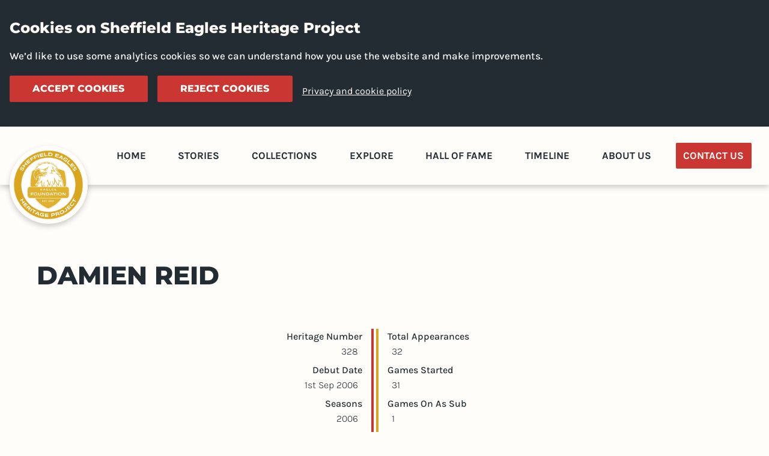

--- FILE ---
content_type: text/html; charset=utf-8
request_url: https://heritage.sheffieldeagles.com/players/Damien-Reid-328
body_size: 7939
content:
<!DOCTYPE html><html lang="en"><head><meta charSet="utf-8" data-next-head=""/><meta name="viewport" content="width=device-width" data-next-head=""/><title data-next-head="">Player | Damien Reid</title><meta name="robots" content="index,follow" data-next-head=""/><meta name="description" content="Player profile page of Damien Reid - Heritage number: 328" data-next-head=""/><meta property="og:title" content="Player | Damien Reid" data-next-head=""/><meta property="og:description" content="Player profile page of Damien Reid - Heritage number: 328" data-next-head=""/><link data-next-font="" rel="preconnect" href="/" crossorigin="anonymous"/><link rel="preload" href="/_next/static/css/2a5dcd6f773222e0.css" as="style"/><link rel="stylesheet" href="/_next/static/css/2a5dcd6f773222e0.css" data-n-g=""/><noscript data-n-css=""></noscript><script defer="" noModule="" src="/_next/static/chunks/polyfills-42372ed130431b0a.js"></script><script src="/_next/static/chunks/webpack-0af53d90d74a70a2.js" defer=""></script><script src="/_next/static/chunks/framework-8d9a20a66ac0f399.js" defer=""></script><script src="/_next/static/chunks/main-3677514ab36e2c5a.js" defer=""></script><script src="/_next/static/chunks/pages/_app-81230016c98749a2.js" defer=""></script><script src="/_next/static/chunks/c9f9fe9c-94063ac4830ae9c0.js" defer=""></script><script src="/_next/static/chunks/2f7fae10-d1f4796ca840aff0.js" defer=""></script><script src="/_next/static/chunks/760-ac1b3a89f581b679.js" defer=""></script><script src="/_next/static/chunks/136-9315adc3164d294e.js" defer=""></script><script src="/_next/static/chunks/517-e5cbc75c90b497e2.js" defer=""></script><script src="/_next/static/chunks/380-c563f228107ff2ef.js" defer=""></script><script src="/_next/static/chunks/477-c39b4ddbb6c0d1a5.js" defer=""></script><script src="/_next/static/chunks/pages/players/%5B...slug%5D-55c3b758f382f4c9.js" defer=""></script><script src="/_next/static/oeW2xyeeJ41bH6veeW5cQ/_buildManifest.js" defer=""></script><script src="/_next/static/oeW2xyeeJ41bH6veeW5cQ/_ssgManifest.js" defer=""></script><style data-emotion="global-theme 1imv1y2">body{background:#fffdf9;color:#232C33;}h1,h2,h3,h4,h5{color:#232C33;}a{color:#DAA521;-webkit-transition:color 0.1s ease-in-out;transition:color 0.1s ease-in-out;}a:focus{outline:3px solid #CA3632;outline-offset:5px;}a:hover,a:focus{color:#CA3632;}</style><style data-emotion="css cbaukg 5l5utc bef58c 17c8y59 tda6vo 1s4m3pj 1kckatt 1t9gbiq bhi17t 1nbivdc ifr8pt 1raftgl 1thc6b2 143kyfu 11pfcjj 1qs6ytv 188zlws 1cpffk6 hwotv1 1ttxdy3 wkh3ng x4lg4w 1ymoev4 y7j98b qc605j 1ygmeq4 1ldcx0 17cx30p cluzj2 734m12 76o7jd pmpqfp 7znnm oi506d w6iv00 oobr6x 122rmdk 1bo9efi 2p05h4">html,body{box-sizing:border-box!important;height:100%;margin:0;word-break:break-word;}*,*::before,*::after{box-sizing:inherit;}fieldset{border:0;margin:0;padding:0;}html{background:#fffdf9;font-family:Karla;font-size:16px;-webkit-font-smoothing:antialiased;-moz-osx-font-smoothing:grayscale;line-height:1.6;text-rendering:optimizeLegibility;}button{font-family:Montserrat;font-weight:500;}h1,h2,h3,h4,h5{font-family:Montserrat;font-weight:800;letter-spacing:0;line-height:1.2;margin-bottom:1.2rem;margin-top:0;overflow-wrap:break-word;}h1{font-size:42.30143999999999px;}h2{font-size:35.2512px;}h3{font-size:29.375999999999998px;}h4{font-size:24.48px;}h5{font-size:20.4px;}ul,ol{padding-left:1.2rem;}ul li,ol li{margin-bottom:0.4rem;padding-left:0.4rem;}p,ul,ol{font-size:17px;font-weight:500;margin-bottom:1.2rem;margin-top:0;}p:last-child,ul:last-child,ol:last-child{margin-bottom:0;}em{font-style:italic;}strong{font-weight:700;}small{font-size:0.8rem;}dl{font-weight:300;margin-bottom:1.2rem;margin-top:0;}dt{font-weight:500;}dd{margin-bottom:0.4rem;margin-left:0;}blockquote{font-size:20.4px;font-weight:500;line-height:1.4;margin:2rem 1rem;text-align:center;}@media (min-width: 768px){blockquote{font-size:24.48px;}}figure{margin:0 0 3rem;}figcaption{margin-top:0.4rem;text-align:center;}iframe{border-width:0!important;}.react-icons{vertical-align:middle;}@-webkit-keyframes animation-5l5utc{from{left:-100%;opacity:0;}to{left:0;opacity:1;}}@keyframes animation-5l5utc{from{left:-100%;opacity:0;}to{left:0;opacity:1;}}@-webkit-keyframes animation-bef58c{from{left:0;opacity:1;}to{left:-100%;opacity:0;}}@keyframes animation-bef58c{from{left:0;opacity:1;}to{left:-100%;opacity:0;}}.css-17c8y59{width:100%;}@media (max-width: 1024px){.css-17c8y59{border-bottom:0;border-top:0;-webkit-order:-1;-ms-flex-order:-1;order:-1;width:auto;}}.css-tda6vo{max-width:1800px;margin:0 auto;padding:0 2rem;display:-webkit-box;display:-webkit-flex;display:-ms-flexbox;display:flex;-webkit-box-pack:justify;-webkit-justify-content:space-between;justify-content:space-between;}@media (max-width: 1280px){.css-tda6vo{padding:0 1rem;}}@media (max-width: 1024px){.css-tda6vo{margin:1rem auto;padding:0 2rem;}}.css-1s4m3pj{-webkit-flex-basis:min(18vh, 12vw);-ms-flex-preferred-size:min(18vh, 12vw);flex-basis:min(18vh, 12vw);margin-right:2rem;min-width:5rem;position:relative;}@media (max-width: 1280px){.css-1s4m3pj{margin-right:1rem;}}@media (max-width: 1024px){.css-1s4m3pj{-webkit-flex-basis:5rem;-ms-flex-preferred-size:5rem;flex-basis:5rem;}}.css-1kckatt{display:-webkit-box;display:-webkit-flex;display:-ms-flexbox;display:flex;-webkit-box-flex:1;-webkit-flex-grow:1;-ms-flex-positive:1;flex-grow:1;-webkit-box-pack:end;-ms-flex-pack:end;-webkit-justify-content:flex-end;justify-content:flex-end;-webkit-align-items:center;-webkit-box-align:center;-ms-flex-align:center;align-items:center;word-break:normal;}.css-1t9gbiq{margin:0 auto;max-width:1280px;overflow:hidden;padding:3rem 1rem 0;}@media (max-width: 1024px){.css-1t9gbiq{padding:3rem 2rem 0;}}.css-bhi17t{-webkit-flex:1;-ms-flex:1;flex:1;text-align:center;}@media (max-width: 1024px){.css-bhi17t{padding-top:3rem;}}.css-1nbivdc{font-family:Montserrat;font-weight:bold;margin-bottom:1rem;}.css-ifr8pt{display:-webkit-box;display:-webkit-flex;display:-ms-flexbox;display:flex;margin-bottom:1rem;}.css-1raftgl{-webkit-flex-shrink:0;-ms-flex-negative:0;flex-shrink:0;margin-right:0.6rem;margin-top:0.4rem;}.css-1thc6b2{padding:3rem;text-align:center;}.css-143kyfu{display:-webkit-box;display:-webkit-flex;display:-ms-flexbox;display:flex;margin:2.8rem 2.8rem 4rem;}@media (max-width: 1024px){.css-143kyfu{display:block;margin:1.4rem 0 2.8rem;}}.css-11pfcjj{display:-webkit-box;display:-webkit-flex;display:-ms-flexbox;display:flex;-webkit-flex-direction:column;-ms-flex-direction:column;flex-direction:column;min-height:100vh;}.css-1qs6ytv{border:0;clip:rect(0, 0, 0, 0);height:1px;margin:-1px;overflow:hidden;padding:0;position:absolute;width:1px;}.css-1qs6ytv:focus{background:#fffdf9;clip:auto;color:#232C33;display:block;font-weight:500;height:auto;margin:inherit;outline:none;overflow:auto;padding:0.8rem 1.2rem;position:relative;width:100%;}.css-188zlws{box-shadow:0 4px 10px rgba(0, 0, 0, 0.20);background:#fffdf9;margin-bottom:min(9vh, 6vw);}@media (max-width: 1024px){.css-188zlws{margin-bottom:1rem;}}.css-1cpffk6{box-shadow:0 4px 10px rgba(0, 0, 0, 0.20);-webkit-align-items:center;-webkit-box-align:center;-ms-flex-align:center;align-items:center;background:#fffdf9;border-radius:50%;display:-webkit-box;display:-webkit-flex;display:-ms-flexbox;display:flex;-webkit-box-pack:center;-ms-flex-pack:center;-webkit-justify-content:center;justify-content:center;margin-bottom:-50%;margin-top:2rem;padding:0.4rem;width:100%;}@media (max-width: 1024px){.css-1cpffk6{box-shadow:0 2px 6px rgba(0, 0, 0, 0.20);margin:0;padding:0;}}.css-hwotv1{-webkit-align-items:center;-webkit-box-align:center;-ms-flex-align:center;align-items:center;display:-webkit-box;display:-webkit-flex;display:-ms-flexbox;display:flex;font-size:16px;-webkit-box-pack:justify;-webkit-justify-content:space-between;justify-content:space-between;list-style:none;padding:0 0.8rem;border:0;clip:rect(0, 0, 0, 0);height:1px;margin:-1px;overflow:hidden;padding:0;position:absolute;width:1px;}.css-hwotv1 li{margin-bottom:0;}.css-1ttxdy3{background:transparent;border-radius:2px;color:#232C33;cursor:pointer;display:block;font-size:20px;font-weight:700;line-height:1.4;padding:0.4rem;position:relative;text-align:center;-webkit-text-decoration:none;text-decoration:none;text-transform:uppercase;padding:0.6rem 0.8rem;z-index:11;}@media (max-width: 1280px){.css-1ttxdy3{font-size:17px;}}.css-1ttxdy3:hover,.css-1ttxdy3:focus{background:#DAA521;color:#232C33;}.css-1ttxdy3:focus{outline:none;}.css-wkh3ng{background:transparent;border-radius:2px;color:#232C33;cursor:pointer;display:block;font-size:20px;font-weight:700;line-height:1.4;padding:0.4rem;position:relative;text-align:center;-webkit-text-decoration:none;text-decoration:none;text-transform:uppercase;padding:0.6rem 0.8rem;z-index:11;background:#CA3632;color:#fffdf9;}@media (max-width: 1280px){.css-wkh3ng{font-size:17px;}}.css-wkh3ng:hover,.css-wkh3ng:focus{background:#DAA521;color:#232C33;}.css-wkh3ng:focus{outline:none;}.css-wkh3ng:hover,.css-wkh3ng:focus{background:#232C33;color:#fffdf9;}.css-x4lg4w{margin:0 auto;max-width:1280px;padding:0 1rem;width:100%;-webkit-box-flex:1;-webkit-flex-grow:1;-ms-flex-positive:1;flex-grow:1;padding:1rem 1rem;}.css-1ymoev4{color:#232C33;text-transform:uppercase;margin-bottom:0;}@media (max-width: 1024px){.css-1ymoev4{margin-bottom:1rem;-webkit-flex-shrink:initial;-ms-flex-negative:initial;flex-shrink:initial;max-width:none;}}@media (min-width: 1024px){.css-1ymoev4{-webkit-flex-shrink:0;-ms-flex-negative:0;flex-shrink:0;max-width:none;}}.css-y7j98b{border-right:2px solid transparent;-webkit-flex-basis:50%;-ms-flex-preferred-size:50%;flex-basis:50%;padding-right:1.2rem;box-shadow:inset -8px 0 0 -4px #CA3632;text-align:right;}.css-y7j98b dd{padding:0 0.4rem;}.css-qc605j{border-left:2px solid transparent;-webkit-flex-basis:50%;-ms-flex-preferred-size:50%;flex-basis:50%;box-shadow:inset 8px 0 0 -4px #DAA521;padding-left:1.2rem;text-align:left;}.css-qc605j dd{padding:0 0.4rem;}.css-1ygmeq4{display:-webkit-box;display:-webkit-flex;display:-ms-flexbox;display:flex;-webkit-box-flex-wrap:wrap;-webkit-flex-wrap:wrap;-ms-flex-wrap:wrap;flex-wrap:wrap;margin:0 -1rem;}.css-1ldcx0{display:-webkit-box;display:-webkit-flex;display:-ms-flexbox;display:flex;-webkit-box-flex-wrap:wrap;-webkit-flex-wrap:wrap;-ms-flex-wrap:wrap;flex-wrap:wrap;margin:0 -1rem;width:100%;}.css-17cx30p{background:#232C33;color:#fffdf9;display:-webkit-box;display:-webkit-flex;display:-ms-flexbox;display:flex;font-family:Montserrat;-webkit-box-pack:center;-ms-flex-pack:center;-webkit-justify-content:center;justify-content:center;}.css-cluzj2{-webkit-align-items:center;-webkit-box-align:center;-ms-flex-align:center;align-items:center;display:-webkit-box;display:-webkit-flex;display:-ms-flexbox;display:flex;height:100%;-webkit-box-pack:end;-ms-flex-pack:end;-webkit-justify-content:flex-end;justify-content:flex-end;margin:0;list-style-type:none;}@media (max-width: 1024px){.css-cluzj2{padding-top:1rem;-webkit-box-pack:center;-ms-flex-pack:center;-webkit-justify-content:center;justify-content:center;}}.css-cluzj2 >li{font-size:48px;margin:0 0.6rem;padding:0;}.css-cluzj2 >li >a{color:#fffdf9;}.css-cluzj2 >li >a:focus,.css-cluzj2 >li >a:hover{color:#CA3632;}.css-734m12{display:-webkit-box;display:-webkit-flex;display:-ms-flexbox;display:flex;-webkit-box-flex-wrap:wrap;-webkit-flex-wrap:wrap;-ms-flex-wrap:wrap;flex-wrap:wrap;margin:0 -1rem;display:-webkit-box;display:-webkit-flex;display:-ms-flexbox;display:flex;font-size:24px;max-width:100%;width:1280px;padding:2rem 0;}@media (max-width: 768px){.css-734m12{font-size:20px;}}.css-76o7jd{-webkit-box-flex:1;-webkit-flex-grow:1;-ms-flex-positive:1;flex-grow:1;max-width:100%;padding-left:1rem;padding-right:1rem;}@media (min-width: 480px){.css-76o7jd{-webkit-flex-basis:100%;-ms-flex-preferred-size:100%;flex-basis:100%;-webkit-box-flex:1;-webkit-flex-grow:1;-ms-flex-positive:1;flex-grow:1;max-width:100%;}}@media (min-width: 1024px){.css-76o7jd{-webkit-flex-basis:66.66666666666667%;-ms-flex-preferred-size:66.66666666666667%;flex-basis:66.66666666666667%;-webkit-box-flex:1;-webkit-flex-grow:1;-ms-flex-positive:1;flex-grow:1;max-width:66.66666666666667%;}}.css-pmpqfp{-webkit-box-flex:1;-webkit-flex-grow:1;-ms-flex-positive:1;flex-grow:1;max-width:100%;padding-left:1rem;padding-right:1rem;}@media (min-width: 480px){.css-pmpqfp{-webkit-flex-basis:100%;-ms-flex-preferred-size:100%;flex-basis:100%;-webkit-box-flex:1;-webkit-flex-grow:1;-ms-flex-positive:1;flex-grow:1;max-width:100%;}}@media (min-width: 1024px){.css-pmpqfp{-webkit-flex-basis:33.333333333333336%;-ms-flex-preferred-size:33.333333333333336%;flex-basis:33.333333333333336%;-webkit-box-flex:1;-webkit-flex-grow:1;-ms-flex-positive:1;flex-grow:1;max-width:33.333333333333336%;}}.css-7znnm{font-size:24px!important;font-family:Montserrat;height:100%;display:-webkit-box;display:-webkit-flex;display:-ms-flexbox;display:flex;-webkit-flex-direction:column-reverse;-ms-flex-direction:column-reverse;flex-direction:column-reverse;border-bottom:1px solid #232C33;margin-bottom:2rem;padding-bottom:2rem;}@media (max-width: 1024px){.css-7znnm{font-size:20px!important;}}.css-oi506d{color:#CA3632;font-weight:700;text-transform:uppercase;}.css-w6iv00{-webkit-box-flex:1;-webkit-flex-grow:1;-ms-flex-positive:1;flex-grow:1;max-width:100%;padding-left:1rem;padding-right:1rem;}@media (min-width: 280px){.css-w6iv00{-webkit-flex-basis:100%;-ms-flex-preferred-size:100%;flex-basis:100%;-webkit-box-flex:1;-webkit-flex-grow:1;-ms-flex-positive:1;flex-grow:1;max-width:100%;}}@media (min-width: 1024px){.css-w6iv00{-webkit-flex-basis:33.333333333333336%;-ms-flex-preferred-size:33.333333333333336%;flex-basis:33.333333333333336%;-webkit-box-flex:1;-webkit-flex-grow:1;-ms-flex-positive:1;flex-grow:1;max-width:33.333333333333336%;}}@media (max-width: 1024px){.css-w6iv00{-webkit-box-pack:center;-ms-flex-pack:center;-webkit-justify-content:center;justify-content:center;display:-webkit-box;display:-webkit-flex;display:-ms-flexbox;display:flex;padding-bottom:2rem;}}.css-oobr6x{-webkit-box-flex:1;-webkit-flex-grow:1;-ms-flex-positive:1;flex-grow:1;max-width:100%;padding-left:1rem;padding-right:1rem;}@media (min-width: 280px){.css-oobr6x{-webkit-flex-basis:100%;-ms-flex-preferred-size:100%;flex-basis:100%;-webkit-box-flex:1;-webkit-flex-grow:1;-ms-flex-positive:1;flex-grow:1;max-width:100%;}}@media (min-width: 1024px){.css-oobr6x{-webkit-flex-basis:66.66666666666667%;-ms-flex-preferred-size:66.66666666666667%;flex-basis:66.66666666666667%;-webkit-box-flex:1;-webkit-flex-grow:1;-ms-flex-positive:1;flex-grow:1;max-width:66.66666666666667%;}}.css-122rmdk{-webkit-box-flex:1;-webkit-flex-grow:1;-ms-flex-positive:1;flex-grow:1;max-width:100%;padding-left:1rem;padding-right:1rem;padding:1rem 6rem 1rem 1rem;}@media (min-width: 280px){.css-122rmdk{-webkit-flex-basis:100%;-ms-flex-preferred-size:100%;flex-basis:100%;-webkit-box-flex:1;-webkit-flex-grow:1;-ms-flex-positive:1;flex-grow:1;max-width:100%;}}@media (min-width: 1024px){.css-122rmdk{-webkit-flex-basis:33.333333333333336%;-ms-flex-preferred-size:33.333333333333336%;flex-basis:33.333333333333336%;-webkit-box-flex:1;-webkit-flex-grow:1;-ms-flex-positive:1;flex-grow:1;max-width:33.333333333333336%;}}@media (max-width: 1024px){.css-122rmdk{padding:3rem 1rem 0;}}.css-1bo9efi{-webkit-box-flex:1;-webkit-flex-grow:1;-ms-flex-positive:1;flex-grow:1;max-width:100%;padding-left:1rem;padding-right:1rem;-webkit-align-items:stretch;-webkit-box-align:stretch;-ms-flex-align:stretch;align-items:stretch;display:-webkit-box;display:-webkit-flex;display:-ms-flexbox;display:flex;-webkit-flex-direction:row;-ms-flex-direction:row;flex-direction:row;font-family:Montserrat;padding:2rem 1rem 0;}@media (min-width: 280px){.css-1bo9efi{-webkit-flex-basis:100%;-ms-flex-preferred-size:100%;flex-basis:100%;-webkit-box-flex:1;-webkit-flex-grow:1;-ms-flex-positive:1;flex-grow:1;max-width:100%;}}@media (min-width: 1024px){.css-1bo9efi{-webkit-flex-basis:66.66666666666667%;-ms-flex-preferred-size:66.66666666666667%;flex-basis:66.66666666666667%;-webkit-box-flex:1;-webkit-flex-grow:1;-ms-flex-positive:1;flex-grow:1;max-width:66.66666666666667%;}}@media (max-width: 1024px){.css-1bo9efi{-webkit-flex-direction:column;-ms-flex-direction:column;flex-direction:column;padding:0 1rem 3rem;}}.css-2p05h4{-webkit-box-flex:1;-webkit-flex-grow:1;-ms-flex-positive:1;flex-grow:1;max-width:100%;padding-left:1rem;padding-right:1rem;padding:1rem 6rem 1rem 1rem;}@media (min-width: 280px){.css-2p05h4{-webkit-flex-basis:100%;-ms-flex-preferred-size:100%;flex-basis:100%;-webkit-box-flex:1;-webkit-flex-grow:1;-ms-flex-positive:1;flex-grow:1;max-width:100%;}}@media (max-width: 1024px){.css-2p05h4{padding:3rem 1rem 0;}}</style></head><body><div id="__next"><style>
    #nprogress {
      pointer-events: none;
    }
    #nprogress .bar {
      background: #CA3632;
      position: fixed;
      z-index: 9999;
      top: 0;
      left: 0;
      width: 100%;
      height: 3px;
    }
    #nprogress .peg {
      display: block;
      position: absolute;
      right: 0px;
      width: 100px;
      height: 100%;
      box-shadow: 0 0 10px #CA3632, 0 0 5px #CA3632;
      opacity: 1;
      -webkit-transform: rotate(3deg) translate(0px, -4px);
      -ms-transform: rotate(3deg) translate(0px, -4px);
      transform: rotate(3deg) translate(0px, -4px);
    }
    #nprogress .spinner {
      display: block;
      position: fixed;
      z-index: 1031;
      top: 15px;
      right: 15px;
    }
    #nprogress .spinner-icon {
      width: 18px;
      height: 18px;
      box-sizing: border-box;
      border: solid 2px transparent;
      border-top-color: #CA3632;
      border-left-color: #CA3632;
      border-radius: 50%;
      -webkit-animation: nprogresss-spinner 400ms linear infinite;
      animation: nprogress-spinner 400ms linear infinite;
    }
    .nprogress-custom-parent {
      overflow: hidden;
      position: relative;
    }
    .nprogress-custom-parent #nprogress .spinner,
    .nprogress-custom-parent #nprogress .bar {
      position: absolute;
    }
    @-webkit-keyframes nprogress-spinner {
      0% {
        -webkit-transform: rotate(0deg);
      }
      100% {
        -webkit-transform: rotate(360deg);
      }
    }
    @keyframes nprogress-spinner {
      0% {
        transform: rotate(0deg);
      }
      100% {
        transform: rotate(360deg);
      }
    }
  </style><a class="css-1qs6ytv" href="#main">Skip to main content</a><div class="css-11pfcjj"><div class="css-188zlws"><div class="css-tda6vo"><header class="css-1s4m3pj"><a class="css-1cpffk6" href="/"><span style="box-sizing:border-box;display:inline-block;overflow:hidden;width:initial;height:initial;background:none;opacity:1;border:0;margin:0;padding:0;position:relative;max-width:100%"><span style="box-sizing:border-box;display:block;width:initial;height:initial;background:none;opacity:1;border:0;margin:0;padding:0;max-width:100%"><img style="display:block;max-width:100%;width:initial;height:initial;background:none;opacity:1;border:0;margin:0;padding:0" alt="" aria-hidden="true" src="data:image/svg+xml,%3csvg%20xmlns=%27http://www.w3.org/2000/svg%27%20version=%271.1%27%20width=%27632%27%20height=%27632%27/%3e"/></span><img alt="Sheffield Eagles Heritage Project" src="[data-uri]" decoding="async" data-nimg="intrinsic" style="position:absolute;top:0;left:0;bottom:0;right:0;box-sizing:border-box;padding:0;border:none;margin:auto;display:block;width:0;height:0;min-width:100%;max-width:100%;min-height:100%;max-height:100%"/><noscript><img alt="Sheffield Eagles Heritage Project" loading="lazy" decoding="async" data-nimg="intrinsic" style="position:absolute;top:0;left:0;bottom:0;right:0;box-sizing:border-box;padding:0;border:none;margin:auto;display:block;width:0;height:0;min-width:100%;max-width:100%;min-height:100%;max-height:100%" srcSet="/_next/image?url=%2F_next%2Fstatic%2Fmedia%2Fheritage-project-logo.690b1f00.png&amp;w=640&amp;q=75 1x, /_next/image?url=%2F_next%2Fstatic%2Fmedia%2Fheritage-project-logo.690b1f00.png&amp;w=1920&amp;q=75 2x" src="/_next/image?url=%2F_next%2Fstatic%2Fmedia%2Fheritage-project-logo.690b1f00.png&amp;w=1920&amp;q=75"/></noscript></span></a></header><div class="css-1kckatt"><nav aria-label="Main" class="css-17c8y59"><ul class="css-hwotv1"><li><a class="css-1ttxdy3" href="/">Home</a></li><li><a class="css-1ttxdy3" href="/stories">Stories</a></li><li><a class="css-1ttxdy3" href="/collections">Collections</a></li><li><a class="css-1ttxdy3" href="/explore">Explore</a></li><li><a class="css-1ttxdy3" href="/hall-of-fame">Hall of Fame</a></li><li><a class="css-1ttxdy3" href="/timeline">Timeline</a></li><li><a class="css-1ttxdy3" href="/about-us">About Us</a></li><li><a class="css-wkh3ng" href="/contact-us">Contact Us</a></li></ul></nav></div></div></div><main id="main" class="css-x4lg4w"><div><div class="css-143kyfu"><h1 class="css-1ymoev4">Damien Reid</h1></div><div class="css-1ldcx0"><dl class="css-y7j98b"><span style="border:0;clip:rect(0 0 0 0);height:1px;margin:-1px;overflow:hidden;padding:0;position:absolute;white-space:nowrap;width:1px">Player statistics</span><div><dt>Heritage Number</dt><dd>328</dd></div><div><dt>Debut Date</dt><dd>1st Sep 2006</dd></div><div><dt>Seasons</dt><dd>2006</dd></div><div><dt>Team</dt><dd>Men&#x27;s </dd></div></dl><dl class="css-qc605j"><span style="border:0;clip:rect(0 0 0 0);height:1px;margin:-1px;overflow:hidden;padding:0;position:absolute;white-space:nowrap;width:1px">Game statistics</span><div><dt>Total Appearances</dt><dd>32</dd></div><div><dt>Games Started</dt><dd>31</dd></div><div><dt>Games On As Sub</dt><dd>1</dd></div><div><dt>Points</dt><dd>36</dd></div><div><dt>Tries</dt><dd>9</dd></div></dl></div></div></main><footer><div class="css-17cx30p"><div class="css-734m12"><div class="css-76o7jd">Keep up to date on the latest stories and collections via our newsletter and social media.</div><div class="css-pmpqfp"><ul class="css-cluzj2"><li><a href="https://subscribepage.io/KhDj62" target="_blank" rel="noopener noreferrer"><svg stroke="currentColor" fill="currentColor" stroke-width="0" viewBox="0 0 576 512" aria-hidden="true" height="1em" width="1em" xmlns="http://www.w3.org/2000/svg"><path d="M552 64H88c-13.255 0-24 10.745-24 24v8H24c-13.255 0-24 10.745-24 24v272c0 30.928 25.072 56 56 56h472c26.51 0 48-21.49 48-48V88c0-13.255-10.745-24-24-24zM56 400a8 8 0 0 1-8-8V144h16v248a8 8 0 0 1-8 8zm236-16H140c-6.627 0-12-5.373-12-12v-8c0-6.627 5.373-12 12-12h152c6.627 0 12 5.373 12 12v8c0 6.627-5.373 12-12 12zm208 0H348c-6.627 0-12-5.373-12-12v-8c0-6.627 5.373-12 12-12h152c6.627 0 12 5.373 12 12v8c0 6.627-5.373 12-12 12zm-208-96H140c-6.627 0-12-5.373-12-12v-8c0-6.627 5.373-12 12-12h152c6.627 0 12 5.373 12 12v8c0 6.627-5.373 12-12 12zm208 0H348c-6.627 0-12-5.373-12-12v-8c0-6.627 5.373-12 12-12h152c6.627 0 12 5.373 12 12v8c0 6.627-5.373 12-12 12zm0-96H140c-6.627 0-12-5.373-12-12v-40c0-6.627 5.373-12 12-12h360c6.627 0 12 5.373 12 12v40c0 6.627-5.373 12-12 12z"></path></svg><span style="border:0;clip:rect(0 0 0 0);height:1px;margin:-1px;overflow:hidden;padding:0;position:absolute;white-space:nowrap;width:1px">Sheffield Eagles newsletter</span></a></li><li><a href="https://www.youtube.com/channel/UCTWGMOBRGZOi7rhOMkj_OFg" target="_blank" rel="noopener noreferrer"><svg stroke="currentColor" fill="currentColor" stroke-width="0" viewBox="0 0 576 512" height="1em" width="1em" xmlns="http://www.w3.org/2000/svg"><path d="M549.655 124.083c-6.281-23.65-24.787-42.276-48.284-48.597C458.781 64 288 64 288 64S117.22 64 74.629 75.486c-23.497 6.322-42.003 24.947-48.284 48.597-11.412 42.867-11.412 132.305-11.412 132.305s0 89.438 11.412 132.305c6.281 23.65 24.787 41.5 48.284 47.821C117.22 448 288 448 288 448s170.78 0 213.371-11.486c23.497-6.321 42.003-24.171 48.284-47.821 11.412-42.867 11.412-132.305 11.412-132.305s0-89.438-11.412-132.305zm-317.51 213.508V175.185l142.739 81.205-142.739 81.201z"></path></svg><span style="border:0;clip:rect(0 0 0 0);height:1px;margin:-1px;overflow:hidden;padding:0;position:absolute;white-space:nowrap;width:1px">Sheffield Eagles YouTube channel</span></a></li><li><a href="https://www.facebook.com/SheffieldEaglesHeritage" target="_blank" rel="noopener noreferrer"><svg stroke="currentColor" fill="currentColor" stroke-width="0" viewBox="0 0 512 512" height="1em" width="1em" xmlns="http://www.w3.org/2000/svg"><path d="M504 256C504 119 393 8 256 8S8 119 8 256c0 123.78 90.69 226.38 209.25 245V327.69h-63V256h63v-54.64c0-62.15 37-96.48 93.67-96.48 27.14 0 55.52 4.84 55.52 4.84v61h-31.28c-30.8 0-40.41 19.12-40.41 38.73V256h68.78l-11 71.69h-57.78V501C413.31 482.38 504 379.78 504 256z"></path></svg><span style="border:0;clip:rect(0 0 0 0);height:1px;margin:-1px;overflow:hidden;padding:0;position:absolute;white-space:nowrap;width:1px">Sheffield Eagles facebook page</span></a></li><li><a href="https://www.linkedin.com/company/the-eagles-foundation" target="_blank" rel="noopener noreferrer"><svg stroke="currentColor" fill="currentColor" stroke-width="0" viewBox="0 0 448 512" height="1em" width="1em" xmlns="http://www.w3.org/2000/svg"><path d="M416 32H31.9C14.3 32 0 46.5 0 64.3v383.4C0 465.5 14.3 480 31.9 480H416c17.6 0 32-14.5 32-32.3V64.3c0-17.8-14.4-32.3-32-32.3zM135.4 416H69V202.2h66.5V416zm-33.2-243c-21.3 0-38.5-17.3-38.5-38.5S80.9 96 102.2 96c21.2 0 38.5 17.3 38.5 38.5 0 21.3-17.2 38.5-38.5 38.5zm282.1 243h-66.4V312c0-24.8-.5-56.7-34.5-56.7-34.6 0-39.9 27-39.9 54.9V416h-66.4V202.2h63.7v29.2h.9c8.9-16.8 30.6-34.5 62.9-34.5 67.2 0 79.7 44.3 79.7 101.9V416z"></path></svg><span style="border:0;clip:rect(0 0 0 0);height:1px;margin:-1px;overflow:hidden;padding:0;position:absolute;white-space:nowrap;width:1px">Sheffield Eagles LinkedIn page</span></a></li></ul></div></div></div><section class="css-1t9gbiq"><div class="css-1ygmeq4"><div class="css-w6iv00"><a href="/"><span style="box-sizing:border-box;display:inline-block;overflow:hidden;width:initial;height:initial;background:none;opacity:1;border:0;margin:0;padding:0;position:relative;max-width:100%"><span style="box-sizing:border-box;display:block;width:initial;height:initial;background:none;opacity:1;border:0;margin:0;padding:0;max-width:100%"><img style="display:block;max-width:100%;width:initial;height:initial;background:none;opacity:1;border:0;margin:0;padding:0" alt="" aria-hidden="true" src="data:image/svg+xml,%3csvg%20xmlns=%27http://www.w3.org/2000/svg%27%20version=%271.1%27%20width=%27220%27%20height=%27220%27/%3e"/></span><img alt="Sheffield Eagles Heritage Project" src="[data-uri]" decoding="async" data-nimg="intrinsic" style="position:absolute;top:0;left:0;bottom:0;right:0;box-sizing:border-box;padding:0;border:none;margin:auto;display:block;width:0;height:0;min-width:100%;max-width:100%;min-height:100%;max-height:100%"/><noscript><img alt="Sheffield Eagles Heritage Project" loading="lazy" decoding="async" data-nimg="intrinsic" style="position:absolute;top:0;left:0;bottom:0;right:0;box-sizing:border-box;padding:0;border:none;margin:auto;display:block;width:0;height:0;min-width:100%;max-width:100%;min-height:100%;max-height:100%" srcSet="/_next/image?url=%2F_next%2Fstatic%2Fmedia%2Fheritage-project-logo.690b1f00.png&amp;w=256&amp;q=75 1x, /_next/image?url=%2F_next%2Fstatic%2Fmedia%2Fheritage-project-logo.690b1f00.png&amp;w=640&amp;q=75 2x" src="/_next/image?url=%2F_next%2Fstatic%2Fmedia%2Fheritage-project-logo.690b1f00.png&amp;w=640&amp;q=75"/></noscript></span></a></div><div class="css-oobr6x"><p class="css-7znnm">The Sheffield Eagles Heritage Project is led by the Eagles Foundation and funded by the National Lottery Heritage Fund to collect, record and share the stories of the Sheffield Eagles Rugby League Club.</p></div><div class="css-122rmdk"><div class="css-ifr8pt"><svg stroke="currentColor" fill="none" stroke-width="2" viewBox="0 0 24 24" stroke-linecap="round" stroke-linejoin="round" class="css-1raftgl" height="1em" width="1em" xmlns="http://www.w3.org/2000/svg"><path d="M21 10c0 7-9 13-9 13s-9-6-9-13a9 9 0 0 1 18 0z"></path><circle cx="12" cy="10" r="3"></circle></svg><div>Access House, 41 Clun Street, Sheffield, S4 7JS</div></div><div class="css-ifr8pt"><svg stroke="currentColor" fill="none" stroke-width="2" viewBox="0 0 24 24" stroke-linecap="round" stroke-linejoin="round" class="css-1raftgl" height="1em" width="1em" xmlns="http://www.w3.org/2000/svg"><path d="M4 4h16c1.1 0 2 .9 2 2v12c0 1.1-.9 2-2 2H4c-1.1 0-2-.9-2-2V6c0-1.1.9-2 2-2z"></path><polyline points="22,6 12,13 2,6"></polyline></svg><div>enquiries@eaglesfoundation.co.uk</div></div><div class="css-ifr8pt"><a class="css-oi506d" href="/contact-us">Contact Us</a></div><div class="css-ifr8pt"><a class="css-oi506d" href="/privacy-cookies">Privacy and Cookies</a></div></div><div class="css-1bo9efi"><div class="css-bhi17t"><div class="css-1nbivdc">Supported by</div><a target="_blank" href="https://www.heritagefund.org.uk/"><span style="box-sizing:border-box;display:inline-block;overflow:hidden;width:initial;height:initial;background:none;opacity:1;border:0;margin:0;padding:0;position:relative;max-width:100%"><span style="box-sizing:border-box;display:block;width:initial;height:initial;background:none;opacity:1;border:0;margin:0;padding:0;max-width:100%"><img style="display:block;max-width:100%;width:initial;height:initial;background:none;opacity:1;border:0;margin:0;padding:0" alt="" aria-hidden="true" src="data:image/svg+xml,%3csvg%20xmlns=%27http://www.w3.org/2000/svg%27%20version=%271.1%27%20width=%27180%27%20height=%27180%27/%3e"/></span><img alt=" Heritage fund" src="[data-uri]" decoding="async" data-nimg="intrinsic" style="position:absolute;top:0;left:0;bottom:0;right:0;box-sizing:border-box;padding:0;border:none;margin:auto;display:block;width:0;height:0;min-width:100%;max-width:100%;min-height:100%;max-height:100%"/><noscript><img alt=" Heritage fund" loading="lazy" decoding="async" data-nimg="intrinsic" style="position:absolute;top:0;left:0;bottom:0;right:0;box-sizing:border-box;padding:0;border:none;margin:auto;display:block;width:0;height:0;min-width:100%;max-width:100%;min-height:100%;max-height:100%" srcSet="/_next/image?url=%2F_next%2Fstatic%2Fmedia%2Fheritage-fund-logo.e594dfb4.png&amp;w=256&amp;q=75 1x, /_next/image?url=%2F_next%2Fstatic%2Fmedia%2Fheritage-fund-logo.e594dfb4.png&amp;w=384&amp;q=75 2x" src="/_next/image?url=%2F_next%2Fstatic%2Fmedia%2Fheritage-fund-logo.e594dfb4.png&amp;w=384&amp;q=75"/></noscript></span></a></div><div class="css-bhi17t"><div class="css-1nbivdc">Lead by</div><a target="_blank" href="https://www.sheffieldeagles.com/foundation/"><span style="box-sizing:border-box;display:inline-block;overflow:hidden;width:initial;height:initial;background:none;opacity:1;border:0;margin:0;padding:0;position:relative;max-width:100%"><span style="box-sizing:border-box;display:block;width:initial;height:initial;background:none;opacity:1;border:0;margin:0;padding:0;max-width:100%"><img style="display:block;max-width:100%;width:initial;height:initial;background:none;opacity:1;border:0;margin:0;padding:0" alt="" aria-hidden="true" src="data:image/svg+xml,%3csvg%20xmlns=%27http://www.w3.org/2000/svg%27%20version=%271.1%27%20width=%27180%27%20height=%27180%27/%3e"/></span><img alt="Eagles Foundation" src="[data-uri]" decoding="async" data-nimg="intrinsic" style="position:absolute;top:0;left:0;bottom:0;right:0;box-sizing:border-box;padding:0;border:none;margin:auto;display:block;width:0;height:0;min-width:100%;max-width:100%;min-height:100%;max-height:100%"/><noscript><img alt="Eagles Foundation" loading="lazy" decoding="async" data-nimg="intrinsic" style="position:absolute;top:0;left:0;bottom:0;right:0;box-sizing:border-box;padding:0;border:none;margin:auto;display:block;width:0;height:0;min-width:100%;max-width:100%;min-height:100%;max-height:100%" srcSet="/_next/image?url=%2F_next%2Fstatic%2Fmedia%2Ffoundation-logo.41a1a489.png&amp;w=256&amp;q=75 1x, /_next/image?url=%2F_next%2Fstatic%2Fmedia%2Ffoundation-logo.41a1a489.png&amp;w=384&amp;q=75 2x" src="/_next/image?url=%2F_next%2Fstatic%2Fmedia%2Ffoundation-logo.41a1a489.png&amp;w=384&amp;q=75"/></noscript></span></a></div><div class="css-bhi17t"><div class="css-1nbivdc">In partnership with</div><a target="_blank" href="https://www.sheffieldeagles.com/"><span style="box-sizing:border-box;display:inline-block;overflow:hidden;width:initial;height:initial;background:none;opacity:1;border:0;margin:0;padding:0;position:relative;max-width:100%"><span style="box-sizing:border-box;display:block;width:initial;height:initial;background:none;opacity:1;border:0;margin:0;padding:0;max-width:100%"><img style="display:block;max-width:100%;width:initial;height:initial;background:none;opacity:1;border:0;margin:0;padding:0" alt="" aria-hidden="true" src="data:image/svg+xml,%3csvg%20xmlns=%27http://www.w3.org/2000/svg%27%20version=%271.1%27%20width=%27180%27%20height=%27180%27/%3e"/></span><img alt="Sheffield Eagles" src="[data-uri]" decoding="async" data-nimg="intrinsic" style="position:absolute;top:0;left:0;bottom:0;right:0;box-sizing:border-box;padding:0;border:none;margin:auto;display:block;width:0;height:0;min-width:100%;max-width:100%;min-height:100%;max-height:100%"/><noscript><img alt="Sheffield Eagles" loading="lazy" decoding="async" data-nimg="intrinsic" style="position:absolute;top:0;left:0;bottom:0;right:0;box-sizing:border-box;padding:0;border:none;margin:auto;display:block;width:0;height:0;min-width:100%;max-width:100%;min-height:100%;max-height:100%" srcSet="/_next/image?url=%2F_next%2Fstatic%2Fmedia%2Fsheffield-eagles-logo.ab393a6b.png&amp;w=256&amp;q=75 1x, /_next/image?url=%2F_next%2Fstatic%2Fmedia%2Fsheffield-eagles-logo.ab393a6b.png&amp;w=384&amp;q=75 2x" src="/_next/image?url=%2F_next%2Fstatic%2Fmedia%2Fsheffield-eagles-logo.ab393a6b.png&amp;w=384&amp;q=75"/></noscript></span></a></div></div></div><div class="css-1ygmeq4"><div class="css-2p05h4"><p>The Eagles Foundation. Registered Charity No. 1089364</p></div></div></section><div class="css-1thc6b2">Structured content powered by <a href="https://sanity.io">Sanity.io</a></div></footer></div></div><script id="__NEXT_DATA__" type="application/json">{"props":{"pageProps":{"navMenus":{"mainNav":{"_createdAt":"2022-11-28T16:12:15Z","_id":"navMenuMainMenu","_rev":"oyRLsynmE0BeFhw5BFflcm","_type":"navMenu","_updatedAt":"2023-11-07T17:32:39Z","items":[{"_key":"452e5d1a1f11","_type":"navMenuItem","linkType":"page","page":{"_id":"1a8dcedf-663e-4461-b138-237229a4da39","_type":"page","slug":{"_type":"slug","current":"/"}},"title":"Home"},{"_key":"cc929e56153b","_type":"navMenuItem","linkType":"page","page":{"_id":"9f9b81ea-833d-42d9-a805-7310a750a06c","_type":"page","slug":{"_type":"slug","current":"stories"}},"title":"Stories"},{"_key":"cdd64809f8e8","_type":"navMenuItem","linkType":"page","page":{"_id":"f78e3d53-1a6b-42cf-84ea-e1390f6c47b4","_type":"page","slug":{"_type":"slug","current":"collections"}},"title":"Collections"},{"_key":"11ee86483562","_type":"navMenuItem","linkType":"page","page":{"_id":"ab554c19-588c-4440-b614-67be2731db2e","_type":"page","slug":{"_type":"slug","current":"explore"}},"title":"Explore"},{"_key":"49d7fcdf5d17","_type":"navMenuItem","linkType":"page","page":{"_id":"91e18e00-c283-48a5-9441-4e9dda7aeeeb","_type":"page","slug":{"_type":"slug","current":"hall-of-fame"}},"title":"Hall of Fame"},{"_key":"c5ae4825f461","_type":"navMenuItem","linkType":"page","page":{"_id":"fdf5083b-300c-4655-9b2b-81c0f2dd030a","_type":"page","slug":{"_type":"slug","current":"timeline"}},"title":"Timeline"},{"_key":"cedf95f7f88f","_type":"navMenuItem","linkType":"page","page":{"_id":"1946bdbe-7a32-4fb9-8e8c-fefc50be6c79","_type":"page","slug":{"_type":"slug","current":"about-us"}},"title":"About Us"},{"_key":"1085bd9634c7","_type":"navMenuItem","linkType":"page","page":{"_id":"13183802-49cc-4108-a609-be42eb770420","_type":"page","slug":{"_type":"slug","current":"contact-us"}},"title":"Contact Us"}]}},"player":{"_createdAt":"2023-03-07T15:42:06Z","_id":"AtW1a5UTYuWRQMW8Kq9Aww","_rev":"AtW1a5UTYuWRQMW8Kq9As6","_type":"player","_updatedAt":"2023-03-07T15:42:06Z","blocks":null,"debutDate":"2006-09-01","firstName":"Damien","heritageNumber":328,"seasons":[{"startDate":"2006-02-12","title":"2006"}],"slug":{"_type":"slug","current":"Damien-Reid-328"},"stats":{"gamesOnAsSub":1,"gamesStarted":31,"points":36,"totalAppearances":32,"tries":9},"surname":"Reid","team":[{"title":"Men's "}]},"preview":false},"__N_SSG":true},"page":"/players/[...slug]","query":{"slug":["Damien-Reid-328"]},"buildId":"oeW2xyeeJ41bH6veeW5cQ","isFallback":false,"isExperimentalCompile":false,"gsp":true,"scriptLoader":[]}</script></body></html>

--- FILE ---
content_type: application/javascript; charset=utf-8
request_url: https://heritage.sheffieldeagles.com/_next/static/chunks/pages/stories-d13d206c337cb043.js
body_size: 1028
content:
(self.webpackChunk_N_E=self.webpackChunk_N_E||[]).push([[971],{29782:(e,r,t)=>{"use strict";t.r(r),t.d(r,{__N_SSP:()=>N,default:()=>k});var s=t(70329);t(92482);var n=t(37513),c=t(99959),a=t(45639),o=t(32027),i=t(13690),l=t(7969),u=t(46980),p=t(14007),h=t(9316),d=t(81278),m=t(55729),j=t(1909),b=t(61328),f=t(77597),y=t(48476),O=t(6029);function g(e,r){var t=Object.keys(e);if(Object.getOwnPropertySymbols){var s=Object.getOwnPropertySymbols(e);r&&(s=s.filter(function(r){return Object.getOwnPropertyDescriptor(e,r).enumerable})),t.push.apply(t,s)}return t}function x(e){for(var r=1;r<arguments.length;r++){var t=null!=arguments[r]?arguments[r]:{};r%2?g(Object(t),!0).forEach(function(r){(0,s.A)(e,r,t[r])}):Object.getOwnPropertyDescriptors?Object.defineProperties(e,Object.getOwnPropertyDescriptors(t)):g(Object(t)).forEach(function(r){Object.defineProperty(e,r,Object.getOwnPropertyDescriptor(t,r))})}return e}var A=(0,n.AH)("padding-top:",p.Jd[10],";margin-bottom:",p.Jd[10],";margin-top:-",p.Jd[10],";position:relative;","");let v=function(){var e,r=(0,d.useRouter)(),t=(0,m.useState)((0,h.A)(r.query.searchTerm)),s=t[0],c=t[1],i=(0,j.mN)({defaultValues:{searchTerm:s}}),p=i.handleSubmit,g=i.reset,v=i.register,w=i.formState.errors,P=(0,m.useCallback)(function(){g({searchTerm:""}),c(""),r.replace({query:{page:1},hash:"search"})},[g,r]),S=p(function(e){var t=e.searchTerm;t!==s&&(c(t),r.replace({query:{page:1,searchTerm:t},hash:"search"}))});return(0,O.jsx)("form",{id:"search",onSubmit:S,className:A,children:(0,O.jsxs)(o.A,{children:[(0,O.jsx)(a.A,{sizes:{xxs:12,md:6},children:(0,O.jsx)(y.Ay,x(x({},v("searchTerm")),{},{id:"searchTerm",border:!0,label:"Search",required:!0,placeholder:"Search our stories",type:"search",error:null==(e=w.searchTerm)?void 0:e.message}))}),(0,O.jsx)(a.A,{sizes:{xxs:12,md:3},className:(0,n.cx)(l.A.flex,l.A.column,l.A.justifyEnd,u.M.top[3]),children:(0,O.jsxs)(f.A,{block:!0,onClick:S,children:["Submit",(0,O.jsx)(b.s,{children:" Search"})]})}),s.length>0&&(0,O.jsx)(a.A,{sizes:{xxs:12,md:3},className:(0,n.cx)(l.A.flex,l.A.column,l.A.justifyEnd,u.M.top[3]),children:(0,O.jsx)(f.A,{block:!0,onClick:P,colour:"quaternary",children:"Clear Search"})})]})})};t(22807),t(99609),t(55118);var w=t(76973);function P(e,r){var t=Object.keys(e);if(Object.getOwnPropertySymbols){var s=Object.getOwnPropertySymbols(e);r&&(s=s.filter(function(r){return Object.getOwnPropertyDescriptor(e,r).enumerable})),t.push.apply(t,s)}return t}function S(e){for(var r=1;r<arguments.length;r++){var t=null!=arguments[r]?arguments[r]:{};r%2?P(Object(t),!0).forEach(function(r){(0,s.A)(e,r,t[r])}):Object.getOwnPropertyDescriptors?Object.defineProperties(e,Object.getOwnPropertyDescriptors(t)):P(Object(t)).forEach(function(r){Object.defineProperty(e,r,Object.getOwnPropertyDescriptor(t,r))})}return e}var _=(0,n.AH)({name:"j3dp2d",styles:"margin-bottom:0;height:100%"});let k=function(e){var r=e.page,t=e.paginatedStories,s=e.navMenus,n=e.preview,l=(0,m.useMemo)(function(){return function(){return(0,O.jsxs)(O.Fragment,{children:[(0,O.jsx)(v,{}),(0,O.jsx)(o.A,{children:(0,O.jsxs)(a.A,{sizes:{xxs:12},children:[(0,O.jsx)(o.A,{children:t.items.length?t.items.map(function(e){return(0,O.jsx)(a.A,{sizes:{md:6},className:u.L.bottom["10"],children:(0,m.createElement)(c.A,S(S({},e),{},{key:e.slug,className:_,link:e.slug}))},e.slug)}):(0,O.jsx)(a.A,{className:u.L.bottom[10],children:(0,O.jsx)("p",{children:"We couldn't find any stories, please expand your search criteria."})})}),t.pages>1&&(0,O.jsx)(i.A,{"aria-label":"Storys pages",perPage:6,total:t.total})]})})]})}},[t]);return(0,O.jsx)(w.Ay,{navMenus:s,page:r,preview:void 0!==n&&n,customFooter:l})};var N=!0},99716:(e,r,t)=>{(window.__NEXT_P=window.__NEXT_P||[]).push(["/stories",function(){return t(29782)}])}},e=>{e.O(0,[963,909,760,136,338,380,477,434,636,593,792],()=>e(e.s=99716)),_N_E=e.O()}]);

--- FILE ---
content_type: application/javascript; charset=utf-8
request_url: https://heritage.sheffieldeagles.com/_next/static/chunks/pages/collections-b1d53ba3d165c713.js
body_size: 4466
content:
(self.webpackChunk_N_E=self.webpackChunk_N_E||[]).push([[583],{10858:(e,r,t)=>{e.exports=t(33946)(Object.getPrototypeOf,Object)},16943:(e,r,t)=>{var n=t(88601),o=t(68988),a=t(43233),i=t(85508);e.exports=function(e,r){if(null==e)return{};var t=n(i(e),function(e){return[e]});return r=o(r),a(e,t,function(e,t){return r(e,t[0])})}},18482:(e,r,t)=>{var n=t(23356),o=t(23282),a=t(80244),i=Object.prototype.hasOwnProperty;e.exports=function(e){if(!n(e))return a(e);var r=o(e),t=[];for(var s in e)"constructor"==s&&(r||!i.call(e,s))||t.push(s);return t}},26027:(e,r,t)=>{var n=t(81014),o=t(25248),a=t(13920),i=t(23356),s=t(43092);e.exports=function(e,r,t,c){if(!i(e))return e;r=o(r,e);for(var l=-1,u=r.length,d=u-1,p=e;null!=p&&++l<u;){var f=s(r[l]),h=t;if("__proto__"===f||"constructor"===f||"prototype"===f)break;if(l!=d){var m=p[f];void 0===(h=c?c(m,f,p):void 0)&&(h=i(m)?m:a(r[l+1])?[]:{})}n(p,f,h),p=p[f]}return e}},29579:(e,r,t)=>{"use strict";t.r(r),t.d(r,{__N_SSP:()=>eo,default:()=>en});var n,o=t(70329);t(92482);var a=t(37513),i=t(23859),s=t(60217),c=t(80250),l=t(2755),u=t(36296),d=t(14007),p=t(71434),f=t(55729),h=t(6029),m=(0,a.AH)({name:"1myuwfh",styles:"margin:0;max-width:100%;width:100%;order:3;overflow:hidden;text-overflow:ellipsis;white-space:nowrap"}),b=(0,a.AH)("display:flex;font-size:",d.GR.md,"!important;margin-bottom:",d.Jd[2],";order:1;@media (min-width: ",d.fi.md,"){margin-bottom:",d.Jd[5],";}",""),g=function(e){return(0,a.AH)("display:inline-block;background:",e.resultCard.labelBackground,";text-transform:uppercase;font-size:",d.GR.sm,";font-weight:",d.NM.extraBold,";margin-bottom:",d.Jd[2],";margin-left:",d.Jd[2],";padding:0 ",d.Jd[2],";&:first-child{margin-left:0;}@media (min-width: ",d.fi.md,"){font-size:",d.GR.md,";padding:0 ",d.Jd[4],";}","")},y=(0,a.AH)("display:flex;flex-direction:column;flex-grow:1;order:-1;overflow:hidden;padding:",d.Jd["15"]," ",d.Jd["10"],";@media (max-width: ",d.fi.sm,"){padding:",d.Jd["8"],";}","");function x(e){var r,t=e.title,n=e.slug,o=e.image,x=e.type,v=e.documentType,j=e.content,O=(0,i.u)(),w=(0,l.A)().onMounted,A=(0,f.useRef)(null);return(0,h.jsxs)("div",{className:(0,a.cx)((0,a.AH)("background:",O.resultCard.background,";border:1px solid ",O.resultCard.borderColour,";border-radius:2px;display:flex;flex-direction:'row';margin-bottom:",d.Jd["10"],";overflow:hidden;position:relative;transition:box-shadow 0.25s;a{color:",O.resultCard.headingColour,";text-decoration:none;&:focus{outline:0;text-decoration:underline;}}&:focus-within{box-shadow:",d.fz.lg," ",d.g2.default,",",d.bJ.md," ",O.focusOutline.colour,";img{filter:saturate(70%);}a{text-decoration:none;}}",""),!!n&&(0,a.AH)("&:hover{box-shadow:",d.fz.lg," ",d.g2.default,",",d.bJ.md," ",O.focusOutline.colour,";a{color:",O.link.focusColour,";}img{filter:saturate(70%);}}","")),style:w({cursor:"pointer"}),onClick:function(){var e;null==(e=A.current)||e.click()},onKeyDown:function(e){var r;"Enter"===e.key&&(null==(r=A.current)||r.click())},children:[(0,h.jsxs)("div",{className:y,children:[(0,h.jsx)("h2",{className:(0,a.AH)("color:",O.resultCard.headingColour,";font-size:",d.pK.sm,";font-weight:",d.NM.medium,";line-height:1;margin:0 ",d.Jd["10"]," ",d.Jd[10]," 0;order:2;text-transform:uppercase;@media (max-width: ",d.fi.sm,"){font-size:",d.pK.xs,";}",""),children:(0,h.jsx)(c.A,{href:n,ref:A,children:t})}),(0,h.jsxs)("div",{className:b,children:[(0,h.jsxs)("span",{className:g(O),children:[(0,p.startCase)("documentItem"===x?"document":x)," "]}),!!v&&(0,h.jsx)("span",{className:g(O),children:v})]}),!!j&&(0,h.jsx)("p",{className:m,children:j})]}),(0,h.jsx)("div",{className:(r=!!o,(0,a.AH)(!r&&(0,a.AH)({name:"1adheio",styles:"img{filter:saturate(0%)!important;opacity:0.2;}"}),";min-width:30%;order:-2;overflow:hidden;position:relative;&::before{content:'';display:block;height:0;padding-top:100%;width:100%;}","")),children:(0,h.jsx)(s.A,{src:null!=o?o:u.A,alt:"",layout:"fill",objectFit:"cover"})})]})}var v=t(44925),j=t(22807),O=t(7969),w=t(46980),A=t(9316),C=t(83817),k=t.n(C),P=t(16943),S=t.n(P),N=t(81278),_=t(1909),J=t(61328),z=t(77597),E=t(48476),q=t(45154),D=t(58691),H=t(75129),R=t(42781),F=t(1462),B=t(80281),M=["border","label","required","hint","id","labelSize","labelSrOnly","options","error","errorClassName","onBlur","onFocus"];function T(e,r){var t=Object.keys(e);if(Object.getOwnPropertySymbols){var n=Object.getOwnPropertySymbols(e);r&&(n=n.filter(function(r){return Object.getOwnPropertyDescriptor(e,r).enumerable})),t.push.apply(t,n)}return t}function I(e){for(var r=1;r<arguments.length;r++){var t=null!=arguments[r]?arguments[r]:{};r%2?T(Object(t),!0).forEach(function(r){(0,o.A)(e,r,t[r])}):Object.getOwnPropertyDescriptors?Object.defineProperties(e,Object.getOwnPropertyDescriptors(t)):T(Object(t)).forEach(function(r){Object.defineProperty(e,r,Object.getOwnPropertyDescriptor(t,r))})}return e}var L=(0,a.AH)({name:"1b7lvxt",styles:"appearance:none;background-color:transparent;border:none;padding:0 1em 0 0;margin:0;width:100%;font-family:inherit;font-size:inherit;cursor:inherit;line-height:normal"}),G=(0,a.AH)("position:relative;margin-bottom:",d.Jd[3],";>select{opacity:0.9;background:transparent;padding-right:",d.Jd[14],";margin-bottom:0;}","");let K=(0,f.forwardRef)(function(e,r){var t=e.border,n=e.label,o=e.required,s=e.hint,c=e.id,l=e.labelSize,u=e.labelSrOnly,p=e.options,f=e.error,m=e.errorClassName,b=e.onBlur,g=e.onFocus,y=(0,D.A)(e,M),x=(0,i.u)(),v=(0,H.A)(!1),j=(0,q.A)(v,2),O=j[0],w=j[1];return(0,h.jsxs)(h.Fragment,{children:[(0,h.jsx)(B.A,{id:c,required:o,size:l,srOnly:u,children:n}),s&&(0,h.jsx)(F.A,{id:"".concat(c,"-hint"),children:s}),(0,h.jsxs)("div",{className:G,children:[(0,h.jsx)("div",{className:(0,a.AH)("background:",O?x.form.select.arrowBackgroundFocusColour:x.form.select.arrowBackgroundColour,";height:100%;position:absolute;right:0;top:0;transition:background 0.25s ease-in-out,color 0.25s ease-in-out;width:",d.Jd[13],";z-index:0;&::after{display:block;position:absolute;top:50%;left:50%;transform:translate(-50%, -50%);content:'';border:solid transparent 6px;border-top:solid white 9px;border-bottom-width:0;}",""),"aria-hidden":!0}),(0,h.jsxs)("select",I(I({},y),{},{className:(0,a.cx)(L,(0,E.C8)(x,!!f),void 0!==t&&t&&(0,E.j8)(x)),ref:r,onBlur:function(e){w.off(),null==b||b(e)},onFocus:function(e){w.on(),null==g||g(e)},children:[!o&&(0,h.jsx)("option",{value:"",children:"All Seasons"}),p.map(function(e){var r=e.title,t=e.value,n=e.disabled;return(0,h.jsx)("option",{value:t,disabled:void 0!==n&&n,children:r},t)})]}))]}),f&&(0,h.jsx)(R.A,{className:m,id:"".concat(c,"-error"),children:f})]})});var V=t(45639),X=t(32027);function W(e,r){var t=Object.keys(e);if(Object.getOwnPropertySymbols){var n=Object.getOwnPropertySymbols(e);r&&(n=n.filter(function(r){return Object.getOwnPropertyDescriptor(e,r).enumerable})),t.push.apply(t,n)}return t}function Q(e){for(var r=1;r<arguments.length;r++){var t=null!=arguments[r]?arguments[r]:{};r%2?W(Object(t),!0).forEach(function(r){(0,o.A)(e,r,t[r])}):Object.getOwnPropertyDescriptors?Object.defineProperties(e,Object.getOwnPropertyDescriptors(t)):W(Object(t)).forEach(function(r){Object.defineProperty(e,r,Object.getOwnPropertyDescriptor(t,r))})}return e}var U=(0,a.AH)("padding-top:",d.Jd[10],";margin-bottom:",d.Jd[10],";margin-top:-",d.Jd[10],";position:relative;","");let Y=function(e){var r=e.facets,t=e.categories,n=e.children,o=(0,N.useRouter)(),i=(void 0===r?{}:r).seasons,s=(0,f.useState)({searchCategory:(0,A.A)(o.query.searchCategory),searchSeason:(0,A.A)(o.query.searchSeason),searchTerm:(0,A.A)(o.query.searchTerm)}),c=s[0],l=s[1],u=(0,_.mN)({defaultValues:Q({},c)}),d=u.handleSubmit,p=u.register,m=u.reset,b=u.setValue,g=u.watch,y=(0,f.useCallback)(function(){var e={searchCategory:"",searchSeason:"",searchTerm:""};m(e),l(e),o.replace({query:{page:1},hash:"search"})},[m,o]),x=d(function(e){k()(e,c)||(l(e),o.replace({query:Q(Q({},S()(e,function(e){return void 0!==e&&""!==e})),{},{page:1}),hash:"search"}))}),C=g(["searchCategory","searchSeason"]);return(0,f.useEffect)(function(){x()},[C,x]),(0,h.jsxs)("form",{id:"search",className:U,children:[(0,h.jsxs)(X.A,{children:[(0,h.jsx)(V.A,{sizes:{xxs:12,md:12,lg:5.5},children:(0,h.jsx)(E.Ay,Q(Q({},p("searchTerm")),{},{required:!0,border:!0,id:"search",label:"Search",placeholder:"Search our collections"}))}),(0,h.jsx)(V.A,{sizes:{xxs:12,md:6,lg:3.5},children:!!t.length&&(0,h.jsx)(K,Q(Q({},p("searchCategory")),{},{id:"searchCategory",required:!0,border:!0,label:"Browse by Collection",onChange:function(e){b("searchCategory",e.target.value),b("searchSeason","")},options:[{title:"All Categories",value:""}].concat((0,v.A)(t.filter(function(e){return 0!==e.count}).map(function(e){var r=e.title,t=(0,j.L)(r),n=t.label,o=t.value;return{title:n,value:-1!==o.indexOf(" ")?JSON.stringify(o):o}})))}))}),(0,h.jsx)(V.A,{sizes:{xxs:12,md:6,lg:3},className:(0,a.cx)(O.A.flex,O.A.column,O.A.justifyEnd,w.M.top[3]),children:(0,h.jsxs)(z.A,{onClick:x,block:!0,children:["Submit",(0,h.jsx)(J.s,{children:" Search"})]})})]}),(0,h.jsx)("hr",{}),(0,h.jsxs)(X.A,{className:w.L.top[10],children:[(0,h.jsxs)(V.A,{sizes:{xxs:12,md:4},children:[!!Object.keys(i||{}).length&&(0,h.jsx)(K,Q(Q({},p("searchSeason")),{},{id:"searchSeason",required:!0,border:!0,label:"Filter by Season",labelSize:"sm",options:[{title:"All Seasons",value:""}].concat((0,v.A)(Object.keys(i).sort().map(function(e){var r=(0,j.L)(e).value;return{title:r,value:r}})))})),Object.values(c).join("").length>0&&(0,h.jsx)(z.A,{className:w.L.top[3],onClick:y,block:!0,colour:"quaternary",children:"Clear search"})]}),(0,h.jsx)(V.A,{sizes:{xxs:12,md:8},children:n})]})]})};var Z=t(13690),$=t(38237);t(98641);var ee=t(24302);t.n(ee)()(n||(n=(0,$.A)(['\n	[\n		{\n			"title": "player",\n			"count": count(*[_type == "player"])\n		},\n		{\n			"title": "seasonReport",\n			"count": count(*[_type == "seasonReport"])\n		},\n		{\n			"title": "documentItem",\n			"count": count(*[_type == "documentItem"])\n		},\n		{\n			"title": "video",\n			"count": count(*[_type == "documentItem" && type =="video"])\n		},\n		{\n			"title": "image",\n			"count": count(*[_type == "documentItem" && type =="image"])\n		},\n		{\n			"title": "file",\n			"count": count(*[_type == "documentItem" && type =="file"])\n		},\n		...(*[ _type == "documentCategory" ] {\n		"title": name,\n		"count": count(*[_type == "documentItem" && references(^._id)])\n		})\n	]\n']))),t(99609),t(55118);var er=t(76973);function et(e,r){var t=Object.keys(e);if(Object.getOwnPropertySymbols){var n=Object.getOwnPropertySymbols(e);r&&(n=n.filter(function(r){return Object.getOwnPropertyDescriptor(e,r).enumerable})),t.push.apply(t,n)}return t}let en=function(e){var r=e.page,t=e.collectionsPaginatedResults,n=e.categories,a=e.navMenus,i=e.preview,s=(0,N.useRouter)(),c=(0,f.useMemo)(function(){var e=s.query,r=e.searchTerm,n=e.searchSeason,o=e.searchCategory;if(0===((0,A.A)(r)+(0,A.A)(n)+(0,A.A)(o)).length||0===t.total)return"";var a="".concat(t.total," result").concat(t.total>1?"s":""),i=r?'for "'.concat(r,'"'):"",c=o?"in ".concat((0,j.L)(String(o)).label):"",l=n?"for season: ".concat(n):"";return"".concat([a,[i,c,l].filter(function(e){return""!==e}).join(", ")].join(" "),".")},[s,t]),l=(0,f.useMemo)(function(){return function(){return(0,h.jsxs)(h.Fragment,{children:[(0,h.jsxs)(Y,{facets:t.facets,categories:n,children:[(0,h.jsx)("p",{children:c}),(0,h.jsx)(X.A,{children:t.items.length?t.items.map(function(e){return(0,h.jsx)(V.A,{sizes:{xxs:12},children:(0,h.jsx)(x,function(e){for(var r=1;r<arguments.length;r++){var t=null!=arguments[r]?arguments[r]:{};r%2?et(Object(t),!0).forEach(function(r){(0,o.A)(e,r,t[r])}):Object.getOwnPropertyDescriptors?Object.defineProperties(e,Object.getOwnPropertyDescriptors(t)):et(Object(t)).forEach(function(r){Object.defineProperty(e,r,Object.getOwnPropertyDescriptor(t,r))})}return e}({},e))},e.slug)}):(0,h.jsx)(V.A,{sizes:{xxs:12},className:w.L.bottom[10],children:(0,h.jsx)("p",{children:"We couldn't find any items, please expand your search criteria."})})})]}),t.pages>1&&(0,h.jsx)(Z.A,{"aria-label":"Collections pages",perPage:6,total:t.total})]})}},[t,n,c]);return(0,h.jsx)(er.Ay,{navMenus:a,page:r,preview:void 0!==i&&i,customFooter:l})};var eo=!0},43233:(e,r,t)=>{var n=t(24127),o=t(26027),a=t(25248);e.exports=function(e,r,t){for(var i=-1,s=r.length,c={};++i<s;){var l=r[i],u=n(e,l);t(u,l)&&o(c,a(l,e),u)}return c}},50172:(e,r,t)=>{(window.__NEXT_P=window.__NEXT_P||[]).push(["/collections",function(){return t(29579)}])},63602:(e,r,t)=>{var n=t(65517),o=t(10858),a=t(5461),i=t(63912);e.exports=Object.getOwnPropertySymbols?function(e){for(var r=[];e;)n(r,a(e)),e=o(e);return r}:i},70720:(e,r,t)=>{var n=t(29778),o=t(18482),a=t(16799);e.exports=function(e){return a(e)?n(e,!0):o(e)}},80244:e=>{e.exports=function(e){var r=[];if(null!=e)for(var t in Object(e))r.push(t);return r}},81014:(e,r,t)=>{var n=t(53325),o=t(66581),a=Object.prototype.hasOwnProperty;e.exports=function(e,r,t){var i=e[r];a.call(e,r)&&o(i,t)&&(void 0!==t||r in e)||n(e,r,t)}},83817:(e,r,t)=>{var n=t(7855);e.exports=function(e,r){return n(e,r)}},85508:(e,r,t)=>{var n=t(29794),o=t(63602),a=t(70720);e.exports=function(e){return n(e,a,o)}}},e=>{e.O(0,[963,909,883,760,136,338,380,477,434,636,593,792],()=>e(e.s=50172)),_N_E=e.O()}]);